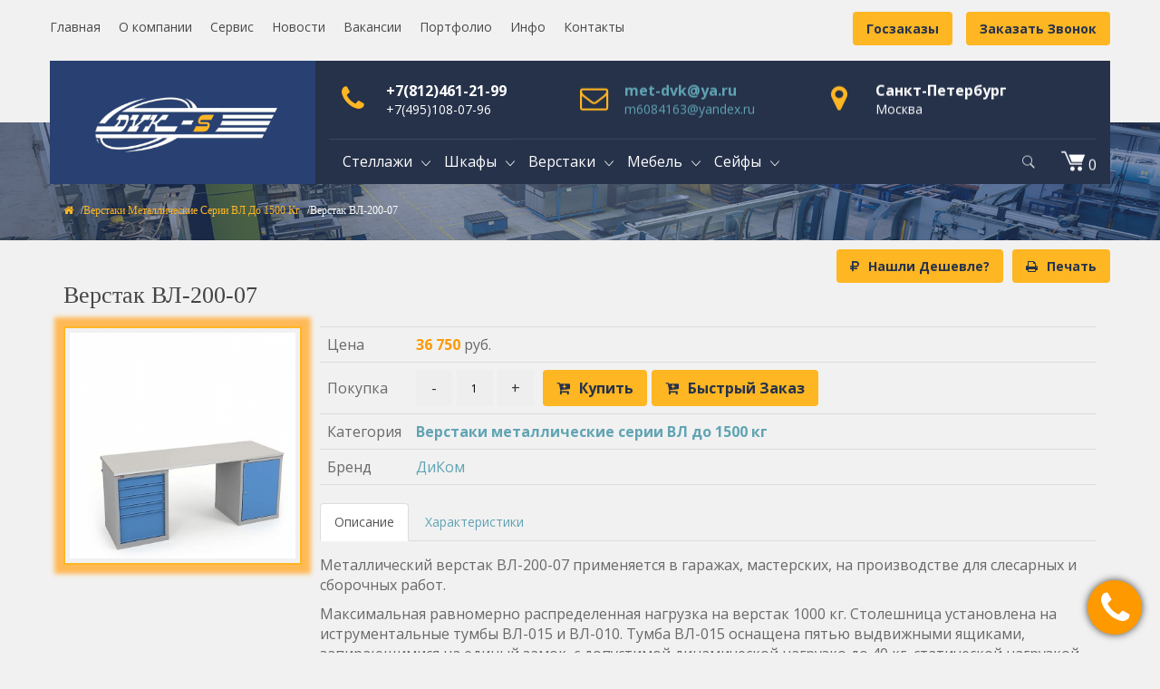

--- FILE ---
content_type: text/html; charset=UTF-8
request_url: http://www.dvk-s.ru/det/997.htm
body_size: 11121
content:
<!DOCTYPE HTML PUBLIC "-//W3C//DTD HTML 4.01//EN" "http://www.w3.org/TR/html4/strict.dtd"><html lang="ru" xmlns="http://www.w3.org/1999/xhtml"><head><meta http-equiv="Content-Type" content="text/html; charset=UTF-8"><meta http-equiv="Content-Language" content="ru"><meta http-equiv="X-UA-Compatible" content="IE=edge"><meta name="viewport" id="viewport" content="width=device-width, user-scalable=1"><title>Верстак ВЛ-200-07</title><meta name="description" content="Информация о товаре: Верстак ВЛ-200-07" ><meta name="keywords" content="верстак вл-200-07, купить" ><meta http-equiv="distribution" content="global"><meta http-equiv="resource-type" content="document"><meta name="Last-Modified" content="Fri, 16 Jan 2026 18:27:49 GMT"><meta http-equiv="Expires" content="Sun, 18 Jan 2026 18:27:49 GMT"><meta name="revisit" content="7 days"><meta name="revisit-after" content="7 days"><meta name="robots" content="all"><meta name="rating" content="general"><link rel="shortcut icon" href="/dvks/images/favicon.ico" ><META http-equiv="Content-Script-Type" content="text/javascript"><META http-equiv="Content-Style-Type" content="text/css"><meta name="yandex-verification" content="689560dac5d23072" /><meta name="yandex-verification" content="2520dacdb2905db0" /><meta name="yandex-verification" content="2520dacdb2905db0" /></head><body class="archive single single-product woocommerce woocommerce-page single-dtpost columns-3 tax-spectech_cat term-bead-handling-system menu-leftvc wpb-js-composer vc_responsive dt_custom_body home page page-template page-template-fullwidth page-template-fullwidth-php menu-leftvc wpb-js-composer js vc_responsive dt_custom_body"><div id="preloader_div" style="width:100%; height:100%; position:fixed; top:0; left:0; background:#26324A; z-index:100000; display:none; "><img src="/dvks/images/logo1.png" style="position:absolute; width:343px; height:128px; top:50%; left:50%; margin-left:-172px; margin-top:-120px;"><script type="text/javascript">document.getElementById("preloader_div").style.display = "block";</script></div><div id="top-bar" class=""><div class="container"><div class="row"><div class="noprint"><div class="left-menu"><div class="topbar-text hidden-xs hidden-sm"><a href="/">Главная</a> &nbsp;&nbsp;&nbsp;
<a href="/o_kompanii.htm">О компании</a> &nbsp;&nbsp;&nbsp;
<a href="/servis.htm">Сервис</a> &nbsp;&nbsp;&nbsp;
<a href="/news/1.htm">Новости</a> &nbsp;&nbsp;&nbsp;
<a href="/vakansii.htm">Вакансии</a> &nbsp;&nbsp;&nbsp;
<a href="/portfolio.htm">Портфолио</a> &nbsp;&nbsp;&nbsp;
<a href="/info/index.htm">Инфо</a> &nbsp;&nbsp;&nbsp;
<a href="/kontaktyi.htm">Контакты</a>	
</div></div><div class="right-menu"><button href="javascript:void(0)" class="pull-right btn btn-primary" style="margin-top:13px;" onclick="return op('call');">Заказать звонок</button><a href="/goszakazy.htm"><button class="pull-right btn btn-primary" style="margin-top:13px; margin-right:15px;">Госзаказы</button></a></div><div style="clear:both; height:10px;"></div>	
</div></div></div></div><div class="top-head is-sticky-menu noprint"><div id="head-page" class="head-page adminbar-not-here notopbar leftvc menu_background_color"><div class="container flex-container nopadding stickyonscrollup"><div class="flex-item col-sm-12 col-md-3 nopadding logo-container logo_bgcolor hidden-xs hidden-sm"><a href="/" style=""><img id="logomenu" src="/sites/dvks/images/logo1.png" alt="" class="img-responsive" width="240px"></a><a href="/" style=""><img id="logomenureveal" src="/sites/dvks/images/logo1.png" alt="" class="img-responsive halfsize" width="100%"></a></div><div class="flex-item col-sm-12 col-md-9 nopadding"><div class="col-xs-12 nav_buttons nav_buttons_bgcolor"><div class="navigation_button"><div class="navigation_button_item navigation_active"><i class="fa fa-phone" aria-hidden="true"></i><div class="text-box" onclick="return op('call');"><div class="navigation-text">+7(812)461-21-99</div><div class="navigation-label">+7(495)108-07-96</div></div></div><div class="navigation_button_item"><i class="fa fa-envelope-o" aria-hidden="true"></i><div class="text-box" onclick="return op('mail');"><div class="navigation-text"><a href="mailto:met-dvk@ya.ru">met-dvk@ya.ru</a></div><div class="navigation-label"><a href="mailto:m6084163@yandex.ru"">m6084163@yandex.ru</a></div></div></div><div class="navigation_button_item"><i class="fa fa-map-marker" aria-hidden="true"></i><div class="text-box" onclick="location.href='/kontaktyi.htm';"><div class="navigation-text">Санкт-Петербург</div><div class="navigation-label">Москва</div></div></div></div></div><div class="col-xs-12 nav_bgcolor nopadding"><div id="dt-menu" class="dt-menu-leftvc"><ul id="menu-main-menu" class="noprint"><li class="menu-item menu-item-has-children dt-megamenu"><a href="/cat/stellazhi/1.htm"><span>Стеллажи</span></a><ul class="sub-nav megamenu-sub full-dt-megamenu"><li><div class="row"><div class="col-sm-12 menu-item dt-megamenu-grid" style="padding-top:35px;"><ul class="dt-megamenu-sub-nav"><li class="menu-item menu-item-type-custom megamenu-content"><div class="dt-container"><div class="vc_custom_detheme3"><div class="inner-flex"><div class="wpb_column vc_column_container vc_col-sm-4"><div class="vc_column-inner"><div class="wpb_wrapper"><section class="vc_cta3-container"><div class="vc_general vc_cta3 vc_cta3-style-classic vc_cta3-shape-square vc_cta3-align-left vc_cta3-color-classic vc_cta3-icon-size-md vc_cta3-actions-bottom vc_custom_1473824487983" style="min-height:200px; padding:0px; background-image: url('/dvks/images/uploads/b66/b66c81a4be49929e0f18f4c1a5f193f4.jpg') !important;"><div class="vc_cta3_content-container" style="background-color:rgba(40,65,114,0.7); height:224px; padding:28px; width:100%;"><div class="vc_cta3-content"><header class="vc_cta3-content-header"><h2 style="font-size:26px; color:#FFB955; font-weight:700; font-style:normal" class="obvodka vc_custom_heading">Стеллажи</h2></header><p><span style="color: #ffffff;" class="obvodka">Металлические стеллажи грузовые для палет, тяжелых, длинномерных грузов и стеллажи для ручной загрузки.</span></p></div><div class="vc_cta3-actions"><div class="vc_btn3-container vc_btn3-left"><a class="vc_general btn vc_btn3 vc_btn3-size-md vc_btn3-shape-rounded vc_btn3-style-modern vc_btn3-color-brand-primary" href="/cat/stellazhi/1.htm" title="">Подробнее</a></div></div></div></div></section></div></div></div><div class="wpb_column vc_column_container vc_col-sm-8"><div class="vc_column-inner "><div class="wpb_wrapper"><div class="vc_row wpb_row vc_inner vc_row-fluid"><div class="wpb_column vc_column_container vc_col-sm-5"><div class="vc_column-inner "><div class="wpb_wrapper"><h2 class="vc_custom_heading"><a href="/cat/stellaji_metallicheskie/1.htm">Металлические</a></h2><div class="wpb_text_column wpb_content_element"><div class="wpb_wrapper"><p><a href="/cat/stellaji_mobilnyie/1.htm">Стеллажи мобильные</a></p><p><a href="/cat/stellaji_dlya_shin/1.htm">Стеллажи для автошин и дисков</a></p><p><a href="/cat/stellazhi_naklonnye/1.htm">Стеллажи наклонные</a></p><p><a href="/cat/stellaji_polochnyie/1.htm">Стеллажи полочные</a></p></div></div></div></div></div><div class="wpb_column vc_column_container vc_col-sm-6"><div class="vc_column-inner "><div class="wpb_wrapper"><h2 class="vc_custom_heading"><a href="/cat/stellazhi_gruzovye/1.htm">Грузовые</a></h2><div class="wpb_text_column wpb_content_element"><div class="wpb_wrapper"><p><a href="/cat/stellaji_palletnyie/1.htm">Стеллажи паллетные</a></p><p><a href="/cat/stellaj_s_vyikatnyimi_platformami/1.htm">Стеллажи с выкатными платформами</a></p><p><a href="/cat/stellaji_konsolnyie/1.htm">Стеллажи консольные</a></p></div></div></div></div></div></div></div></div></div></div></div></div></li></ul></div></div></li></ul></li><li class="menu-item menu-item-has-children dt-megamenu"><a href="/cat/metallicheskie_shkafyi/1.htm"><span>Шкафы</span></a><label class="toggle-sub" onclick="">&rsaquo;</label><ul class="sub-nav megamenu-sub full-dt-megamenu"><li><div class="row"><div class="col-sm-12 menu-item megamenu-column dt-megamenu-grid"><ul class="dt-megamenu-sub-nav"><li class="menu-item menu-item-type-custom megamenu-content"><div class="dt-container"><div class="vc_custom_detheme3"><div class="inner-flex"><div class="wpb_column vc_column_container vc_col-sm-4"><div class="vc_column-inner"><div class="wpb_wrapper"><section class="vc_cta3-container"><div class="vc_general vc_cta3 vc_cta3-style-classic vc_cta3-shape-square vc_cta3-align-left vc_cta3-color-classic vc_cta3-icon-size-md vc_cta3-actions-bottom vc_custom_1473824487983" style="min-height:200px; padding:0px; background-image: url('/dvks/images/uploads/38a/38a469ad5f0b90577203b1f89f6c0e64.jpg') !important;"><div class="vc_cta3_content-container" style="background-color:rgba(40,65,114,0.7); height:224px; padding:28px; width:100%;"><div class="vc_cta3-content"><header class="vc_cta3-content-header"><h2 style="font-size:26px; color:#FFB955; font-weight:700; font-style:normal" class="obvodka vc_custom_heading">Шкафы</h2></header><p><span style="color: #ffffff;" class="obvodka">Металлические шкафы для офисов, архивов, гардеробные шкафы</span></p></div><div class="vc_cta3-actions"><div class="vc_btn3-container vc_btn3-left"><a class="vc_general btn vc_btn3 vc_btn3-size-md vc_btn3-shape-rounded vc_btn3-style-modern vc_btn3-color-brand-primary" href="/cat/metallicheskie_shkafyi/1.htm" title="">Подробнее</a></div></div></div></div></section></div></div></div><div class="wpb_column vc_column_container vc_col-sm-8"><div class="vc_column-inner "><div class="wpb_wrapper"><div class="vc_row wpb_row vc_inner vc_row-fluid"><div class="wpb_column vc_column_container vc_col-sm-6"><div class="vc_column-inner "><div class="wpb_wrapper"><h2 class="vc_custom_heading"><a href="/cat/shkafy_dlja_ofisa/1.htm">Для офиса</a></h2><div class="wpb_text_column wpb_content_element"><div class="wpb_wrapper"><p><a href="/cat/shkafy_buhgalterskie/1.htm">Шкафы бухгалтерские</a></p><p><a href="/cat/shkafy_metallicheskie_arhivnie/1.htm">Шкафы архивные</a></p><p><a href="/cat/shkafyi_ofisnyie/1.htm">Шкафы офисные</a></p><p><a href="/cat/shkafyi_faylovyie/1.htm">Шкафы файловые, картотеки, драйверы</a></p><p><a href="/cat/shkafyi_abonentskie/1.htm">Шкафы абонентские</a></p></div></div></div></div></div><div class="wpb_column vc_column_container vc_col-sm-6"><div class="vc_column-inner "><div class="wpb_wrapper"><h2 class="vc_custom_heading"><a href="/cat/shkafy_dlja_odezhdy/1.htm">Шкафы для одежды</a></h2><div class="wpb_text_column wpb_content_element"><div class="wpb_wrapper"><p><a href="/cat/shkafyi_garderobnyie_garderobnyie_shkafyi_metallicheskie_garderobnyie_shkafyi/1.htm">Шкафы гардеробные</a></p><p><a href="/cat/shkafyi_sektsionnyie/1.htm">Шкафы секционные</a></p><p><a href="/cat/shkafy_dlya_servisa_smennoj_odezhdy/1.htm">Шкафы для сервиса сменной одежды</a></p><p><a href="/cat/shkafy_sushilnye/1.htm">Шкафы сушильные</a></p><p><a href="/cat/shkafy_dlja_fitnesa/1.htm">Шкафы для фитнеса</a></p><p><a href="/cat/lavki_garderobnye/1.htm">Лавки гардеробные</a></p></div></div></div></div></div></div></div></div></div></div></div></div></li></ul></div></div></li></ul></li><li class="menu-item menu-item-has-children dt-megamenu"><a href="/cat/verstaki/1.htm"><span>Верстаки</span></a><label class="toggle-sub" onclick="">&rsaquo;</label><ul class="sub-nav megamenu-sub full-dt-megamenu"><li><div class="row"><div class="col-sm-12 menu-item megamenu-column dt-megamenu-grid"><ul class="dt-megamenu-sub-nav"><li class="menu-item menu-item-type-custom megamenu-content"><div class="dt-container"><div class="vc_custom_detheme3"><div class="inner-flex"><div class="wpb_column vc_column_container vc_col-sm-4"><div class="vc_column-inner"><div class="wpb_wrapper"><section class="vc_cta3-container"><div class="vc_general vc_cta3 vc_cta3-style-classic vc_cta3-shape-square vc_cta3-align-left vc_cta3-color-classic vc_cta3-icon-size-md vc_cta3-actions-bottom vc_custom_1473824487983" style="min-height:200px; padding:0px; background-image: url('/dvks/images/uploads/325/325534fa14ffbe42f940c1c9b0ff61f1.jpg') !important;"><div class="vc_cta3_content-container" style="background-color:rgba(40,65,114,0.7); height:224px; padding:28px; width:100%;"><div class="vc_cta3-content"><header class="vc_cta3-content-header"><h2 style="font-size:26px; color:#FFB955; font-weight:700; font-style:normal" class="obvodka vc_custom_heading">Верстаки</h2></header><p><span style="color: #ffffff;" class="obvodka">Металлические верстаки на нагрузку от 400 для мастерских до 3000 кг для промышленных предприятий</span></p></div><div class="vc_cta3-actions"><div class="vc_btn3-container vc_btn3-left"><a class="vc_general btn vc_btn3 vc_btn3-size-md vc_btn3-shape-rounded vc_btn3-style-modern vc_btn3-color-brand-primary" href="/cat/verstaki/1.htm" title="">Подробнее</a></div></div></div></div></section></div></div></div><div class="wpb_column vc_column_container vc_col-sm-8"><div class="vc_column-inner "><div class="wpb_wrapper"><div class="vc_row wpb_row vc_inner vc_row-fluid"><div class="wpb_column vc_column_container vc_col-sm-4"><div class="vc_column-inner "><div class="wpb_wrapper"><h2 class="vc_custom_heading"><a href="/cat/verstaki_metallicheskie_verstaki_slesarnyie/1.htm">Верстаки слесарные</a></h2><div class="wpb_text_column wpb_content_element"><div class="wpb_wrapper"><p><a href="/cat/verstaki_serii_smart/1.htm">Верстаки серии SMART</a></p><p><a href="/cat/verstaki_serii_master/1.htm">Верстаки серии MASTER</a></p><p><a href="/cat/verstaki_serii_expert_ws/1.htm">Верстаки серии EXPERT WS</a></p><p><a href="/cat/verstaki_serii_profi/1.htm">Верстаки серии PROFI</a></p><p><a href="/cat/verstaki_serii_vs_do_3000_kg/1.htm">Верстаки металлические серии ВС до 3000 кг</a></p><p><a href="/cat/verstaki_serii_vl_do_1500_kg/1.htm">Верстаки металлические серии ВЛ до 1500 кг</a></p><p><a href="/cat/verstaki_metallicheskie_woker_do_1000_kg/1.htm">Верстаки металлические WOKER до 1000 кг</a></p><p><a href="/cat/verstaki_metallicheskie_serii_22_do_500_kg/1.htm">Верстаки металлические серии 22 до 500 кг</a></p><p><a href="/cat/verstaki_metallicheskie_serii_21_do_400_kg/1.htm">Верстаки металлические серии 21 до 400 кг</a></p><p><a href="/cat/verstaki_serii_vl_k_do_200_kg/1.htm">Верстаки металлические серии ВЛ-К до 200 кг</a></p></div></div></div></div></div><div class="wpb_column vc_column_container vc_col-sm-4"><div class="vc_column-inner "><div class="wpb_wrapper"><h2 class="vc_custom_heading"><a href="/cat/stoly_montazhnye_ver/1.htm">Столы монтажные</a></h2><div class="wpb_text_column wpb_content_element"><div class="wpb_wrapper"><p><a href="/cat/stoly_montazhnye_serii_sr_m/1.htm">Столы монтажные серии СР-М</a></p><p><a href="/cat/stoly_montazhnye_serii_sr/1.htm">Столы монтажные серии СР</a></p><p><a href="/cat/stoly_montazhnye_serii_woker/1.htm">Столы монтажные серии WOKER</a></p><p><a href="/cat/rabochie_mesta_serii_woker/1.htm">Рабочие места серии WOKER</a></p><p><a href="/cat/moduli_instrumentalnye/1.htm">Модули инструментальные</a></p></div></div></div></div></div><div class="wpb_column vc_column_container vc_col-sm-4"><div class="vc_column-inner "><div class="wpb_wrapper"><h2 class="vc_custom_heading"><a href="/cat/verstaki_stolyarnyie_derevyannyie/1.htm">Верстаки столярные</a></h2><div class="wpb_text_column wpb_content_element"><div class="wpb_wrapper"><p><a href="/cat/serija_klassika/1.htm">Серия Классика</a></p><p><a href="/cat/serija_opytnyj_master/1.htm">Серия Опытный мастер</a></p></div></div></div></div></div></div></div></div></div></div></div></div></li></ul></div></div></li></ul></li><li class="menu-item menu-item-has-children dt-megamenu"><a href="/cat/mebel_promyshlennaja/1.htm"><span>Мебель</span></a><label class="toggle-sub" onclick="">&rsaquo;</label><ul class="sub-nav megamenu-sub full-dt-megamenu"><li><div class="row"><div class="col-sm-12 menu-item megamenu-column dt-megamenu-grid"><ul class="dt-megamenu-sub-nav"><li class="menu-item menu-item-type-custom megamenu-content"><div class="dt-container"><div class="vc_custom_detheme3"><div class="inner-flex"><div class="wpb_column vc_column_container vc_col-sm-4"><div class="vc_column-inner"><div class="wpb_wrapper"><section class="vc_cta3-container"><div class="vc_general vc_cta3 vc_cta3-style-classic vc_cta3-shape-square vc_cta3-align-left vc_cta3-color-classic vc_cta3-icon-size-md vc_cta3-actions-bottom vc_custom_1473824487983" style="min-height:200px; padding:0px; background-image: url('/dvks/images/uploads/e57/e576e5260b4a395fb294d134de089627.jpg') !important;"><div class="vc_cta3_content-container" style="background-color:rgba(40,65,114,0.7); height:224px; padding:28px; width:100%;"><div class="vc_cta3-content"><header class="vc_cta3-content-header"><h2 style="font-size:26px; color:#FFB955; font-weight:700; font-style:normal" class="obvodka vc_custom_heading">Мебель</h2></header><p><span style="color: #ffffff;" class="obvodka">Металлическая мебель для производства: шкафы, тумбы и тележки инструментальные, системы хранения.</span></p></div><div class="vc_cta3-actions"><div class="vc_btn3-container vc_btn3-left"><a class="vc_general btn vc_btn3 vc_btn3-size-md vc_btn3-shape-rounded vc_btn3-style-modern vc_btn3-color-brand-primary" href="/cat/mebel_promyshlennaja/1.htm" title="">Подробнее</a></div></div></div></div></section></div></div></div><div class="wpb_column vc_column_container vc_col-sm-8"><div class="vc_column-inner "><div class="wpb_wrapper"><div class="vc_row wpb_row vc_inner vc_row-fluid"><div class="wpb_column vc_column_container vc_col-sm-4"><div class="vc_column-inner "><div class="wpb_wrapper"><h2 class="vc_custom_heading"><a href="/cat/mebel_promyshlennaya/1.htm">Мебель промышленная</a></h2><div class="wpb_text_column wpb_content_element"><div class="wpb_wrapper"><p><a href="/cat/shkafy_instrumentalnye_serii_vs_i_vl/1.htm">Шкафы серии ВС и ВЛ</a></p><p><a href="/cat/shkafy_instrumentalnye_serii_ts_amn_ts_i_hard/1.htm">ШКАФЫ серии ТС, АМН ТС и HARD</a></p><p><a href="/cat/shkafyi_instrumentalnyie/1.htm">Шкафы серии MODUL и ERGO</a></p><p><a href="/cat/sistemyi_dlya_hraneniya_instrumentov/1.htm">Система хранения инструмента</a></p><p><a href="/cat/instrumentalnyie_tumbyi_tumbyi_instrumentalnyie/1.htm">Тумбы инструментальные</a></p><p><a href="/cat/tumbyi_metallicheskie_metallicheskie_tumbyi_metallicheskie_tumbyi_dlya_proizvodstva/1.htm">Тележки инструментальные</a></p><p><a href="/cat/kassetnitsy/1.htm">Кассетницы</a></p><p><a href="/cat/stojki_podkatnye/1.htm">Стойки подкатные</a></p></div></div></div></div></div><div class="wpb_column vc_column_container vc_col-sm-4"><div class="vc_column-inner "><div class="wpb_wrapper"><h2 class="vc_custom_heading"><a href="/cat/mebel_metallicheskaja/1.htm">Мебель металлическая</a></h2><div class="wpb_text_column wpb_content_element"><div class="wpb_wrapper"><p><a href="/cat/tumby_kompjuternye/1.htm">Тумбы компьютерные</a></p><p><a href="/cat/telezhki_kompjuternye/1.htm">Тележки компьютерные</a></p><p><a href="/cat/stoly_metallicheskie_ofisnye/1.htm">Столы</a></p><p><a href="/cat/stulja_promyshlennye_prom/1.htm">Стулья промышленные</a></p><p><a href="/cat/aptechki_klyuchnitsyi/1.htm">Ключницы</a></p><p><a href="/cat/aptechki/1.htm">Аптечки</a></p></div></div></div></div></div></div></div></div></div></div></div></div></li></ul></div></div></li></ul></li><li class="menu-item menu-item-has-children dt-megamenu"><a href="/cat/sejfi/1.htm"><span>Сейфы</span></a><label class="toggle-sub" onclick="">&rsaquo;</label><ul class="sub-nav megamenu-sub full-dt-megamenu"><li><div class="row"><div class="col-sm-12 menu-item megamenu-column dt-megamenu-grid"><ul class="dt-megamenu-sub-nav"><li class="menu-item menu-item-type-custom megamenu-content"><div class="dt-container"><div class="vc_custom_detheme3"><div class="inner-flex"><div class="wpb_column vc_column_container vc_col-sm-4"><div class="vc_column-inner"><div class="wpb_wrapper"><section class="vc_cta3-container"><div class="vc_general vc_cta3 vc_cta3-style-classic vc_cta3-shape-square vc_cta3-align-left vc_cta3-color-classic vc_cta3-icon-size-md vc_cta3-actions-bottom vc_custom_1473824487983" style="min-height:200px; padding:0px; background-image: url('/dvks/images/uploads/901/901bf086d231e786edf5ef646e3f13d6.jpg') !important;"><div class="vc_cta3_content-container" style="background-color:rgba(40,65,114,0.7); height:224px; padding:28px; width:100%;"><div class="vc_cta3-content"><header class="vc_cta3-content-header"><h2 style="font-size:26px; color:#FFB955; font-weight:700; font-style:normal" class="obvodka vc_custom_heading">Сейфы</h2></header><p><span style="color: #ffffff;" class="obvodka">Сейфы для дома и офиса, для банков и предприятий, огне- и взломостойкие любой степени надежности</span></p></div><div class="vc_cta3-actions"><div class="vc_btn3-container vc_btn3-left"><a class="vc_general btn vc_btn3 vc_btn3-size-md vc_btn3-shape-rounded vc_btn3-style-modern vc_btn3-color-brand-primary" href="/cat/sejfi/1.htm" title="">Подробнее</a></div></div></div></div></section></div></div></div><div class="wpb_column vc_column_container vc_col-sm-8"><div class="vc_column-inner "><div class="wpb_wrapper"><div class="vc_row wpb_row vc_inner vc_row-fluid"><div class="wpb_column vc_column_container vc_col-sm-8"><div class="vc_column-inner "><div class="wpb_wrapper"><div class="clearfix" style=" width:1px; height:10px; "></div><div class="wpb_text_column wpb_content_element"><div class="wpb_wrapper"><p><a href="/cat/ofisnye_sejfy_i_mebelnye_sejfy_n0_0_i_i_klassa/1.htm">Офисные сейфы и мебельные сейфы Н0, 0, и I класса</a></p><p><a href="/cat/sejfy_vzlomostojkie_bankovskie_i_ii_iii_iv_v_klass/1.htm">Сейфы взломостойкие (банковские) (I, II, III, IV,V класс)</a></p><p><a href="/cat/sejfy_s_vremennoj_zaderzhkoj_otkryvanija_tempokassa/1.htm">Сейфы с временной задержкой открывания (темпокасса)</a></p><p><a href="/cat/sejfy_ekskljuzivnye/1.htm">Сейфы эксклюзивные</a></p><p><a href="/cat/sejfy_kassovye/1.htm">Сейфы кассовые</a></p><p><a href="/cat/sejfy_dlja_doma_i_gostinits/1.htm">Сейфы для дома и гостиниц</a></p><p><a href="/cat/sejfy_i_shkafy_oruzhejnye/1.htm">Сейфы и шкафы оружейные</a></p><p><a href="/cat/sejfy_vstraivaemye/1.htm">Сейфы встраиваемые</a></p><p><a href="/cat/sejfy_vzlomostojkie_i_ognestojkie/1.htm">Сейфы взломостойкие и огнестойкие</a></p><p><a href="/cat/seyfyi_ofisnyie_seyfyi_ognestoykie/1.htm">Сейфы огнестойкие</a></p><p><a href="/cat/sejfy_depozitnye_i_ii_iii_iv_klass/1.htm">Сейфы депозитные (I, II, III, IV класс)</a></p></div></div></div></div></div></div></div></div></div></div></div></div></li></ul></div></div></li></ul></li><li class="bag menu-item"><a href="/cart/index.htm"><span><i class="icon-cart"></i> <span class="item_count sum_kol">0</span></span></a></li><li class="menu-item menu-item-type-search"><form class="searchform menusearchform" method="get" action="/search/1.htm"><a class="search_btn"><i class="icon-search-6"></i></a><div class="popup_form"><input type="text" class="form-control" name="str" placeholder="Поиск"></div></form></li></ul></div></div></div></div><div class="nav_mobile nav_bgcolor hidden-sm-max"><div class="container"><div class="row"><div class="col-sm-12"><div id="mobile-header"><label for="main-nav-check" class="toggle pull-right btn btn-primary" onclick="" title="Menu"> <i class="icon-menu"> </i></label><a href="/" style=""><img id="logomenumobile" src="/sites/dvks/images/logo1.png" alt="" class="img-responsive halfsize" width="240"><img id="logomenurevealmobile" src="/sites/dvks/images/logo1.png" alt="" class="img-responsive halfsize" width="240"></a></div></div></div></div></div></div><div id="dt-menu-mobile" class="dt-menu-leftvc dt-menu-mobile"><label for="main-nav-check" class="togglemenu" onclick="" title="Close"><span style="position:relative; top:-2px; ">Закрыть</span><i class="icon-cancel-1"></i></label><form class="searchform menusearchform" method="get" action="/search/1.htm" style="margin-bottom:10px;"><div class="popup_form"><input type="text" class="form-control" name="str" placeholder="Поиск"></div></form><ul id="menu-main-menu-1" class=""><li class="menu-item menu-item-type-post_type menu-item-object-page"><a href="/"><span>На главную</span></a></li><li class="menu-item menu-item-type-post_type menu-item-object-page"><a href="/o_kompanii.htm"><span>О компании</span></a></li><li id="mobile-menu-item-2" class="menu-item menu-item-type-post_type menu-item-object-page current-menu-ancestor current-menu-parent current_page_parent current_page_ancestor menu-item-has-children" style="clear:both"><label class="toggle-sub pull-right" onclick="">&rsaquo;</label><a href="#"><span>Стеллажи</span></a><ul class="somesubnav"><li><a href="/cat/stellaji_metallicheskie/1.htm"><span>Стеллажи металлические</span></a></li><li><a href="/cat/stellazhi_gruzovye/1.htm"><span>Стеллажи грузовые</span></a></li></ul></li><li id="mobile-menu-item-3" class="menu-item menu-item-type-post_type menu-item-object-page current-menu-ancestor current-menu-parent current_page_parent current_page_ancestor menu-item-has-children" style="clear:both"><label class="toggle-sub pull-right" onclick="">&rsaquo;</label><a href="#"><span>Шкафы</span></a><ul class="somesubnav"><li><a href="/cat/shkafy_dlja_ofisa/1.htm"><span>Шкафы для офиса</span></a></li><li><a href="/cat/shkafy_dlja_odezhdy/1.htm"><span>Шкафы для одежды</span></a></li></ul></li><li id="mobile-menu-item-4" class="menu-item menu-item-type-post_type menu-item-object-page current-menu-ancestor current-menu-parent current_page_parent current_page_ancestor menu-item-has-children" style="clear:both"><label class="toggle-sub pull-right" onclick="">&rsaquo;</label><a href="#"><span>Верстаки</span></a><ul class="somesubnav"><li><a href="/cat/verstaki_metallicheskie_verstaki_slesarnyie/1.htm"><span>Верстаки слесарные</span></a></li><li><a href="/cat/stoly_montazhnye_ver/1.htm"><span>Столы монтажные</span></a></li><li><a href="/cat/verstaki_stolyarnyie_derevyannyie/1.htm"><span>Деревянные столярные верстаки</span></a></li><li><a href="/cat/rabochie_mesta/1.htm"><span>Рабочие места на базе столов и верстаков</span></a></li></ul></li><li id="mobile-menu-item-5" class="menu-item menu-item-type-post_type menu-item-object-page current-menu-ancestor current-menu-parent current_page_parent current_page_ancestor menu-item-has-children" style="clear:both"><label class="toggle-sub pull-right" onclick="">&rsaquo;</label><a href="#"><span>Мебель пром.</span></a><ul class="somesubnav"><li><a href="/cat/mebel_promyshlennaya/1.htm"><span>Мебель промышленная</span></a></li><li><a href="/cat/mebel_metallicheskaja/1.htm"><span>Мебель металлическая</span></a></li></ul></li><li id="mobile-menu-item-22" class="menu-item menu-item-type-post_type menu-item-object-page current-menu-ancestor current-menu-parent current_page_parent current_page_ancestor menu-item-has-children" style="clear:both"><label class="toggle-sub pull-right" onclick="">&rsaquo;</label><a href="#"><span>Сейфы</span></a><ul class="somesubnav"><li><a href="/cat/ofisnye_sejfy_i_mebelnye_sejfy_n0_0_i_i_klassa/1.htm"><span>Офисные сейфы и мебельные сейфы Н0, 0, и I класса</span></a></li><li><a href="/cat/sejfy_vzlomostojkie_bankovskie_i_ii_iii_iv_v_klass/1.htm"><span>Сейфы взломостойкие (банковские) (I, II, III, IV,V класс)</span></a></li><li><a href="/cat/sejfy_s_vremennoj_zaderzhkoj_otkryvanija_tempokassa/1.htm"><span>Сейфы с временной задержкой открывания (темпокасса)</span></a></li><li><a href="/cat/sejfy_ekskljuzivnye/1.htm"><span>Сейфы эксклюзивные</span></a></li><li><a href="/cat/sejfy_kassovye/1.htm"><span>Сейфы кассовые</span></a></li><li><a href="/cat/sejfy_dlja_doma_i_gostinits/1.htm"><span>Сейфы для дома и гостиниц</span></a></li><li><a href="/cat/sejfy_i_shkafy_oruzhejnye/1.htm"><span>Сейфы и шкафы оружейные</span></a></li><li><a href="/cat/sejfy_vstraivaemye/1.htm"><span>Сейфы встраиваемые</span></a></li><li><a href="/cat/sejfy_vzlomostojkie_i_ognestojkie/1.htm"><span>Сейфы взломостойкие и огнестойкие</span></a></li><li><a href="/cat/seyfyi_ofisnyie_seyfyi_ognestoykie/1.htm"><span>Сейфы огнестойкие</span></a></li><li><a href="/cat/sejfy_depozitnye_i_ii_iii_iv_klass/1.htm"><span>Сейфы депозитные (I, II, III, IV класс)</span></a></li></ul></li><li class="menu-item menu-item-type-post_type menu-item-object-page"><a href="/cart/index.htm"><span>Моя корзина</span></a></li><li class="menu-item menu-item-type-post_type menu-item-object-page"><a href="/news/1.htm"><span>Новости</span></a></li><li class="menu-item menu-item-type-post_type menu-item-object-page"><a href="/otzyvy.htm"><span>Отзывы</span></a></li><li class="menu-item menu-item-type-post_type menu-item-object-page"><a href="/vakansii.htm"><span>Вакансии</span></a></li><li class="menu-item menu-item-type-post_type menu-item-object-page"><a href="/portfolio.htm"><span>Портфолио</span></a></li><li class="menu-item menu-item-type-post_type menu-item-object-page"><a href="/goszakazy.htm"><span>Госзаказы</span></a></li><li class="menu-item menu-item-type-post_type menu-item-object-page"><a href="/servis.htm"><span>Сервис</span></a></li><li class="menu-item menu-item-type-post_type menu-item-object-page"><a href="/info/index.htm"><span>Инфо</span></a></li><li class="menu-item menu-item-type-post_type menu-item-object-page"><a href="/kontaktyi.htm"><span>Контакты</span></a></li></ul></div></div><div class="print text-left" style="margin-bottom:-170px;"> <div style="text-align: right;"><p>Санкт-Петербург тел.: +7(812)461-21-99<br />e-mail: met-dvk@ya.ru</p><p>Москва тел.: +7(495)108-07-96<br />e-mail: m6084163@yandex.ru</p></div> 
<img src="/sites/dvks/images/logo2.png" alt="" class="" width="240" style="padding-top: 20px;"><p>Компания "ДВК-С" - производство и продажа металлической мебели: стеллажи, шкафы, промышленная мебель.</p><hr></div><section id="banner-section" class=""><div class="container no_subtitle"><div class="row"><div class="col-xs-12"><div class="breadcrumbs"><span><a href="/"><i class="fa fa-home" aria-hidden="true"></i></a></span><span><a href="/cat/verstaki_serii_vl_do_1500_kg/1.htm">Верстаки металлические серии ВЛ до 1500 кг</a></span><span>Верстак ВЛ-200-07</span></div>	
<div class="clearfix"></div></div></div></div><h6>&nbsp;</h6></section><div class="container nopadding" style="margin-top:30px; margin-bottom:30px;"><div class="emptg"><div class="detlinks hidden-xs noprint" style="margin-bottom:0px;"><button class="btn btn-primary pull-right" onclick="window.print()"><i class="fa fa-print"></i>Печать</button><button class="btn btn-primary pull-right" onclick="return op('cheap&prod=997');"><i class="fa fa-rub"></i>Нашли дешевле?</button><div class="clearfix"></div></div><div class="cont col-xs-12"><div class="cont_header"><h1>Верстак ВЛ-200-07</h1></div><div class="cont_text"><div class="row"><div class="col-xs-12 col-md-4 text-center col-lg-3"><a href="/dvks/cache/preview/max/9d6/9d64cd7e9c50fb27cadb8a36c51997d7.jpg" class="fancy" rel="images" title="Верстак ВЛ-200-07"><img class="detimg" src="/dvks/cache/preview/kvadrat_350/9d6/9d64cd7e9c50fb27cadb8a36c51997d7.jpg"></a><div class="clearfix"></div><div class="clearfix" style=" width:1px; height:25px; "></div></div><div class="col-xs-12 col-md-8 col-lg-9" style="padding-left:5px;"><table class="table dettable"><tr><td>Цена</td><td class="deprices"> <span class="price">36750</span> руб. </td></tr><tr class="noprint"><td>Покупка</td><td><div class="detaddonbtn1"><div class="detcount"><button class="btn btn-default pull-left">-</button><input type="text" value="1" readonly="readonly" class="form-control input-sm addkolvo pull-left"><button class="btn btn-default pull-left">+</button><div style="width:10px; height:10px;" class="pull-left"></div></div><div class="visible-xs" style="clear:both; height:10px;"></div><div class="pull-left"><button class="btn btn-primary hidesmall ml15 pull-left detorder" onclick="return op('add&prod=997&kolvo='+$('.addkolvo').val())"><span class="hidden-xs"><i class="fa fa-cart-plus"></i></span>Купить</button><button style="margin-left:5px;" class="btn btn-primary hidesmall ml15 pull-left detorder" onclick="return op('fast&prod=997&kolvo='+$('.addkolvo').val())"><span class="hidden-xs"><i class="fa fa-cart-plus"></i>Быстрый заказ</span><span class="visible-xs">Заказ</span></button><div class="clearfix"></div></div></div></td></tr><tr><td>Категория</td><td width="100%"><b><a href="/cat/verstaki_serii_vl_do_1500_kg/1.htm" title="Верстаки металлические серии ВЛ до 1500 кг">Верстаки металлические серии ВЛ до 1500 кг</a></b></td></tr><tr><td>Бренд</td><td><div><a href="/brand/dikom.htm" title="ДиКом">ДиКом</div></td></tr></table><div style="margin-top:20px;"><ul class="nav nav-tabs" role="tablist"><li role="presentation" class="active"><a href="#det1" aria-controls="det1" role="tab" data-toggle="tab">Описание</a></li><li role="presentation"><a href="#det2" aria-controls="profile" role="tab" data-toggle="tab">Характеристики</a></li></ul><div class="tab-content dettab"><div role="tabpanel" class="tab-pane active" id="det1"><p>Металлический верстак ВЛ-200-07 применяется в гаражах, мастерских, на производстве для слесарных и сборочных работ. </p><p>Максимальная равномерно распределенная нагрузка на верстак 1000 кг. Столешница установлена на иструментальные тумбы ВЛ-015 и ВЛ-010. Тумба ВЛ-015 оснащена пятью выдвижными ящиками, запирающимися на единый замок, с допустимой динамической нагрузко до 40 кг, статической нагрузкой - до 80 кг. Тумба ВЛ-010 оснащена двумя полками заи распашной запирающейся дверцей. Допустимая нагрузка на полку до 60 кг. Столешница верстака выполняется в трех вариантах: фанера 24 мм, фанера 24 мм с оцинкованным листовым металлом, фанера 24 мм со стальным листом 3 мм.</p></div><div role="tabpanel" class="tab-pane" id="det2"><table class="table table-bordered"><tr><th style="width:40%;">Параметр</th><th style="width:60%">Значение</th></tr><tr><td>Ширина верстака</td><td>2000 мм</td></tr><tr><td>Размеры ВШГ, мм</td><td>840 х 2000 х 700</td></tr><tr><td>Наличие экрана</td><td>нет</td></tr><tr><td>Конструкция</td><td>сборно-разборная модульная</td></tr><tr><td>Максимальная нагрузка</td><td>1000 кг</td></tr><tr><td>Максимально допустимая динамическая нагрузка на ящик тумбы</td><td>40 кг</td></tr><tr><td>Максимально допустимая статическая нагрузка на ящик тумбы</td><td>80 кг</td></tr><tr><td>Максимально допустимая нагрузка на полку тумбы</td><td>60 кг</td></tr><tr><td>Вариант столешницы Ф</td><td>фанера 24 мм</td></tr><tr><td>Вариант столешницы ЦФ</td><td>фанера 24 мм покрытая оцинкованным листовым металлом</td></tr><tr><td>Вариант столешницы МФ</td><td>фанера 24 мм со стальным листом сверху (3 мм, окрашен порошковой краской</td></tr><tr><td>Окраска</td><td>эпоксидная порошковая краска</td></tr><tr><td>Замок</td><td>EURO-LOCKS Германия</td></tr><tr><td>Страна-производитель</td><td>Россия</td></tr><tr><td>Гарантия</td><td>12 месяцев</td></tr></table></div></div></div></div><div class="clearfix"></div></div></div></div></div></div><div><hr><div class="container noprint" style="margin:0px auto;"><div class="row"><div class="col-xs-12 col-sm-6 col-md-3"><div class="text-center bottomitem" style="background:#26324A; color:#FEB623; padding:15px; margin-bottom:15px; font-size:24px;"><div style="height:40px;"><i class="fa fa-pencil-square-o" aria-hidden="true" style="font-size:40px;"></i></div><div class="bottom1">Замер и проект</div><div style="font-size:14px; color:#fff;">Точно замерим помещение и подготовим план расстановки</div></div></div><div class="col-xs-12 col-sm-6 col-md-3"><div class="text-center bottomitem" style="background:#26324A; color:#FEB623; padding:15px; margin-bottom:15px; font-size:24px;"><div style="height:40px;"><i class="fa fa-paper-plane-o" aria-hidden="true" style="font-size:40px;"></i></div><div class="bottom1">Доставка и подъем</div><div style="font-size:14px; color:#fff;">Бережно доставим точно в срок, тяжелое и крупное поднимем</div></div>		
</div><div class="col-xs-12 col-sm-6 col-md-3"><div class="text-center bottomitem" style="background:#26324A; color:#FEB623; padding:15px; margin-bottom:15px; font-size:24px;"><div style="height:40px;"><i class="fa fa-wrench" aria-hidden="true" style="font-size:40px;"></i></div><div class="bottom1">Сборка и установка</div><div style="font-size:14px; color:#fff;">Качественно соберем, установим и протестируем</div></div>		
</div><div class="col-xs-12 col-sm-6 col-md-3"><div class="text-center bottomitem" style="background:#26324A; color:#FEB623; padding:15px; margin-bottom:15px; font-size:24px;"><div style="height:40px;"><i class="fa fa-gift" aria-hidden="true" style="font-size:40px;"></i></div><div class="bottom1">Скидки и подарки</div><div style="font-size:14px; color:#fff;">Дарим скидки, подарки и бонусы своим заказчикам</div></div></div><div class="clearfix"></div></div><div class="clearfix"></div></div><div style="clear:both;"></div></div><div class="pre-footer-section"><div class="box-container vc_row wpb_row vc_row-fluid vc_custom_1473239124168"><div class="container dt-container"><div class="inner-flex"><div class="wpb_column vc_column_container vc_col-sm-4 vc_col-has-fill"><div class="vc_column-inner vc_custom_1469412975569"><div class="wpb_wrapper"><div class="wpb_single_image wpb_content_element vc_align_left vc_custom_1477449652207"><div class="wpb_wrapper"><div class="vc_single_image-wrapper vc_box_border_grey"><img class="vc_single_image-img noprint" src="/sites/dvks/images/logo1.png" width="90%" height="" alt="Логотип ДВК-С" title="Логотип ДВК-С"/></div></div></div><div class="wpb_text_column wpb_content_element vc_custom_1477449669325"><div class="wpb_wrapper"><p style="text-align: left;"><span style="color: #ffffff;">Производство металлической мебели: шкафы, стеллажи, промышленное оборудование, верстаки, сейфы.</span></p><p style="text-align: left;"><span
style="color: #ffffff;">Производство: </span><span style="color: #adadad;">Санкт-Петербург</span><br/><span style="color: #ffffff;">Филиалы: </span><span style="color: #adadad;">Москва, Калининград, Ишимбай, Южно-Сахалинск</span></p></div></div></div></div></div><div class="wpb_column vc_column_container vc_col-sm-4 vc_col-has-fill"><div class="vc_column-inner vc_custom_1477449998227"><div class="wpb_wrapper"><div id="section-24" class="dt-section-head left vc_custom_1471844976444 size-custom"
dir="ltr"><div class="dt-section-container"><h2
class="section-main-title section-heading-noborder "
style="color:#FEB623;font-weight:bold;font-size:20px;border-color:#444444">
Адреса и телефоны
</h2></div></div><div class="wpb_text_column wpb_content_element vc_custom_1469413310523"><div class="wpb_wrapper"><p><span style="color: #ffffff;">г. Санкт-Петербург, </span><span style="color: #adadad;">пр.Ленина, д.1</span><br/><span style="color: #ffffff;">+7(812)461-21-99</span> 
<span style="color: #adadad; padding-left: 15px">met-dvk@ya.ru</span></p><p><span style="color: #ffffff;">г. Москва, </span><span style="color: #adadad;">Хомутовский туп., 6/3</span><br/><span style="color: #ffffff;">+7(495)108-07-96</span> 
<span style="color: #adadad; padding-left: 15px">m6084163@yandex.ru</span></p><p><span style="color: #ffffff;">г. Калининград, </span><span style="color: #adadad;">ул.Машиностроителей, д.148 </span><br/><span style="color: #ffffff;">+7(911)471-51-00</span> 
<span style="color: #adadad; padding-left: 15px">dvk.stil@yandex.ru </span></p><p><span style="color: #ffffff;">г. Южно-Сахалинск, </span><span style="color: #adadad;">пр.Мира, д.56/2</span><br/><span style="color: #ffffff;">+7(911)037-95-99</span> 
<span style="color: #adadad; padding-left: 15px">dvks@inbox.ru</span></p></div></div></div></div></div></div><div class="wpb_column vc_column_container vc_col-sm-4 noprint"><div class="vc_column-inner "><div class="wpb_wrapper"><div id="section-26" class="dt-section-head left vc_custom_1471849415071 size-custom"
dir="ltr"><div class="dt-section-container"><h2
class="section-main-title section-heading-noborder "
style="color:#FEB623;font-weight:bold;font-size:20px;border-color:#444444">
Отгрузка со складов:
</h2></div></div><div class="wpb_text_column wpb_content_element vc_custom_1469413310523"><div class="wpb_wrapper" style="margin-top: 40px;" ><p><span style="color: #ffffff;">Архангельск -</span><span style="color: #adadad;">Астана</span><span style="color: #ffffff;">- Владивосток -</span><span style="color: #adadad;">Волгоград</span><span style="color: #ffffff;">- Воронеж -</span><span style="color: #adadad;">Екатеринбург</span><span style="color: #ffffff;">- Иркутск -</span><span style="color: #adadad;">Казань</span><span style="color: #ffffff;">- Кемерово -</span><span style="color: #adadad;">Краснодар</span><span style="color: #ffffff;">- Красноярск -</span><span style="color: #adadad;">Москва</span><span style="color: #ffffff;">- Нижний Новгород -</span><span style="color: #adadad;">Новосибирск</span><span style="color: #ffffff;">- Омск -</span><span style="color: #adadad;">Оренбург</span><span style="color: #ffffff;">- Пермь -</span><span style="color: #adadad;">Ростов-на-Дону</span><span style="color: #ffffff;">- Самара -</span><span style="color: #adadad;">Санкт-Петербург</span><span style="color: #ffffff;">- Саратов -</span><span style="color: #adadad;">Симферополь</span><span style="color: #ffffff;">- Ставрополь -</span><span style="color: #adadad;">Сургут</span><span style="color: #ffffff;">- Сыктывкар -</span><span style="color: #adadad;">Тула</span><span style="color: #ffffff;">- Тюмень -</span><span style="color: #adadad;">Уфа</span><span style="color: #ffffff;">- Хабаровск -</span><span style="color: #adadad;">Челябинск</span><span style="color: #ffffff;">- Ярославль</span></p></div></div></div></div></div> 
<div class="clearfix"></div><div class="col-xs-12"><div class="clearfix" style=" width:1px; height:30px; "></div> 
<div class="wpb_column vc_column_container botlinks text-center"><a href="/cat/stellazhi/1.htm" style="color:#FEB623;font-weight:bold;font-size:16px;border-color:#444444">Стеллажи</a>			
<a href="/cat/metallicheskie_shkafyi/1.htm" style="color:#FEB623;font-weight:bold;font-size:16px;border-color:#444444"><span>Шкафы</span></a><a href="/cat/verstaki/1.htm" style="color:#FEB623;font-weight:bold;font-size:16px;border-color:#444444"><span>Верстаки</span></a><a href="/cat/mebel_promyshlennaja/1.htm" style="color:#FEB623;font-weight:bold;font-size:16px;border-color:#444444"><span>Мебель</span></a><a href="/cat/sejfi/1.htm" style="color:#FEB623;font-weight:bold;font-size:16px;border-color:#444444"><span>Сейфы</span></a></div><div class="clearfix" style=" width:1px; height:10px; "></div> 
<!--noindex--><div style="font-size:80%; color:#fff; margin-top:20px;"><p>Представленная на сайте информация, касающаяся технических характеристик, наличия и стоимости товаров, носит информационный характер и ни при каких условиях не является публичной офертой, определяемой положениями Статьи 437(2) Гражданского кодекса РФ.</p><p>Регистрируясь на сайте или оставляя тем или иным способом свою персональную информацию, Вы делегируете право сотрудникам нашей компании обрабатывать вашу персональную информацию. Для аналитических целей на сайте работает система статистики, которая собирает информацию о посещенных страницах сайта, заполненных формах и т.д. Сотрудники компании имеют доступ к этой информации.</p><p><a href="http://www.dvk-s.ru/politika_konfidentsialnosti.htm">Политика конфиденциальности</a></p></div><!--/noindex-->
</div></div></div></div><footer id="footer" class="tertier_color_bg "><div class="container footer-section"><div class="col-md-12 equal-height"><div class="col-xs-12" id="footer-left"><script type="text/javascript">
document.write("<a href='//www.liveinternet.ru/click' "+
 "target=_blank><img src='//counter.yadro.ru/hit?t41.6;r"+
escape(document.referrer)+((typeof(screen)=="undefined")?"":
";s"+screen.width+"*"+screen.height+"*"+(screen.colorDepth?
screen.colorDepth:screen.pixelDepth))+";u"+escape(document.URL)+
";h"+escape(document.title.substring(0,80))+";"+Math.random()+
"' alt='' title='LiveInternet' "+
"margin-left='20px' border='0' width='31' height='31'><\/a>");
 
 
 
(function(m, e, t, r, i, k, a) {
 m[i] = m[i] || function() {
 (m[i].a = m[i].a || []).push(arguments)
 };
 m[i].l = 1 * new Date();
 k = e.createElement(t), a = e.getElementsByTagName(t)[0], k.async = 1, k.src = r, a.parentNode.insertBefore(k, a)
})
(window, document, "script", "https://mc.yandex.ru/metrika/tag.js", "ym");

ym(53293015, "init", {
 clickmap: true,
 trackLinks: true,
 accurateTrackBounce: true,
 webvisor: true
});
 
</script>	 © 2003-2026, DVK-S. Производство металлических стеллажей, металлических шкафов, промышленной мебели 
<noscript><div><img src="https://mc.yandex.ru/watch/53293015" style="position:absolute; left:-9999px;" alt="" /></div></noscript></div></div></div></footer><div id="popupmodal" class="modal fade" role="dialog" aria-labelledby="gridSystemModalLabel" aria-hidden="true"></div><div class="callme hidden-xs shadow-pulse" onclick="return op('call')"><i class="fa fa-phone" aria-hidden="true"></i></div><link type="text/css" rel="stylesheet" href="https://maxcdn.bootstrapcdn.com/bootstrap/3.3.5/css/bootstrap.min.css" media="all" ><!--[if IE 9]><link type="text/css" rel="stylesheet" href="/min/?f=/sites/dvks/des1/themes/grade/css/ie9.css" media="all" ><![endif]--><link type="text/css" rel="stylesheet" href="https://cdn.jsdelivr.net/animatecss/3.5.2/animate.min.css" media="all" ><link type="text/css" rel="stylesheet" href="/sites/dvks/cache/minify/bc_9d898f58cc6e8eecdc8a5a0dcab9a636.css?v=521146" media="all" ><script type="text/javascript" charset="utf-8" src="https://code.jquery.com/jquery-2.1.4.min.js"></script><script type="text/javascript" charset="utf-8" src="https://maxcdn.bootstrapcdn.com/bootstrap/3.3.5/js/bootstrap.min.js"></script><script type="text/javascript" charset="utf-8" src="/sites/dvks/cache/minify/bj_52f7e7853f16f3d8962c53aeb2b887d2.js?v=521147"></script><script type="text/javascript" charset="utf-8" src="https://cdn.jsdelivr.net/wow/1.1.2/wow.min.js"></script></body></html>